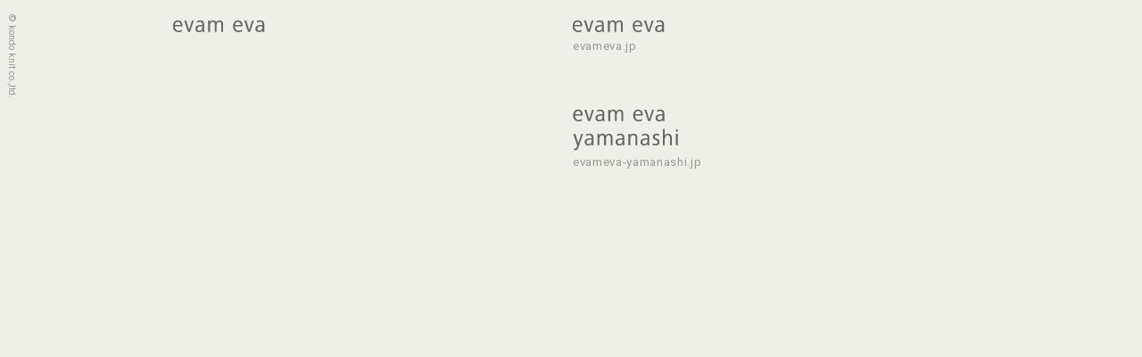

--- FILE ---
content_type: text/html; charset=UTF-8
request_url: https://evameva.jp/
body_size: 4531
content:
<!DOCTYPE HTML>
<html lang="ja">

    <head>
        <meta charset="utf-8">
        <meta name="viewport" content="width=device-width">
        <title>evam eva</title>
                <link rel="stylesheet" href="https://evameva.jp/evmev_1945/wp-content/themes/evameva/common/css/pc_screen.css?ver=1.07" type="text/css" media="screen, projection">
                <link href="https://fonts.googleapis.com/css2?family=Noto+Sans+JP&family=Roboto:ital,wght@0,400;0,500;1,400&display=swap" rel="stylesheet">
        <link rel="stylesheet" href="https://cdn.jsdelivr.net/npm/yakuhanjp@3.3.1/dist/css/yakuhanjp_s-noto.min.css">


        <script type="text/javascript" src="https://ajax.googleapis.com/ajax/libs/jquery/1.10.2/jquery.min.js"></script>
        <script>
        $(function(){
            $('.menu').on('click',function(){
                $('.menu_l').toggleClass('active');
                $('.gnav').fadeToggle(100);
            });
        });
        </script>

        <script>
        jQuery(function($){
          $('.acbx').hide();
          $('.actitle').click(function () {
            $(this).next('.acbx').slideToggle();
            $(this).toggleClass('open');
          });
        });
        </script>

        <script>
        $(function(){
            var wrp = '.container',
                btnOpen = '.btn_open',
                btnClose = '.btn_close',
                sld = '#slide',
                ovrly = '.overlay',
                current_scrollY;
 
            $(btnOpen).on('click',function(e){
                if($(sld).css('display') == 'none'){
                    current_scrollY = $( window ).scrollTop();
                    $(wrp).css({
                        position: 'fixed',
                        width: '100%',
                        top: -1 * current_scrollY
                    });
                    $(sld).slideDown();
                    $(ovrly).css('display','block');
                }
            });
 
            $(btnClose).on('click',function(){
                if($(sld).css('display') == 'block'){
                    $(wrp).attr({style:''});
                    $('html, body').prop({scrollTop: current_scrollY});
                    $(sld).slideUp();
                    $(ovrly).fadeOut();
                }
            });
 
            $(document).on('click',function(e) {
                if($(sld).css('display') == 'block'){
                    if ((!$(e.target).closest(sld).length)&&(!$(e.target).closest(btnOpen).length)) {
                        $(wrp).attr({style:''});
                        $('html, body').prop({scrollTop: current_scrollY});
                        $(sld).slideUp();
                        $(ovrly).fadeOut();
                    }
                }
            });
 
        });
        </script>

        
<!-- All in One SEO Pack 3.3.5 によって Michael Torbert の Semper Fi Web Design[144,159] -->
<meta name="description"  content="日々の暮らしを心地よく過ごす。天然素材を使用し、着る人に寄り添うシンプルなものづくりを行っています。" />

<script type="application/ld+json" class="aioseop-schema">{"@context":"https://schema.org","@graph":[{"@type":"Organization","@id":"https://evameva.jp/#organization","url":"https://evameva.jp/","name":"evam eva","sameAs":[]},{"@type":"WebSite","@id":"https://evameva.jp/#website","url":"https://evameva.jp/","name":"evam eva","publisher":{"@id":"https://evameva.jp/#organization"},"potentialAction":{"@type":"SearchAction","target":"https://evameva.jp/?s={search_term_string}","query-input":"required name=search_term_string"}},{"@type":"WebPage","@id":"https://evameva.jp/#webpage","url":"https://evameva.jp/","inLanguage":"ja","name":"home","isPartOf":{"@id":"https://evameva.jp/#website"},"datePublished":"2020-03-11T13:16:38+09:00","dateModified":"2020-03-16T18:39:06+09:00","about":{"@id":"https://evameva.jp/#organization"}}]}</script>
<link rel="canonical" href="https://evameva.jp/" />
<!-- All in One SEO Pack -->
<link rel='dns-prefetch' href='//s.w.org' />
		<script type="text/javascript">
			window._wpemojiSettings = {"baseUrl":"https:\/\/s.w.org\/images\/core\/emoji\/12.0.0-1\/72x72\/","ext":".png","svgUrl":"https:\/\/s.w.org\/images\/core\/emoji\/12.0.0-1\/svg\/","svgExt":".svg","source":{"concatemoji":"https:\/\/evameva.jp\/evmev_1945\/wp-includes\/js\/wp-emoji-release.min.js?ver=5.3.20"}};
			!function(e,a,t){var n,r,o,i=a.createElement("canvas"),p=i.getContext&&i.getContext("2d");function s(e,t){var a=String.fromCharCode;p.clearRect(0,0,i.width,i.height),p.fillText(a.apply(this,e),0,0);e=i.toDataURL();return p.clearRect(0,0,i.width,i.height),p.fillText(a.apply(this,t),0,0),e===i.toDataURL()}function c(e){var t=a.createElement("script");t.src=e,t.defer=t.type="text/javascript",a.getElementsByTagName("head")[0].appendChild(t)}for(o=Array("flag","emoji"),t.supports={everything:!0,everythingExceptFlag:!0},r=0;r<o.length;r++)t.supports[o[r]]=function(e){if(!p||!p.fillText)return!1;switch(p.textBaseline="top",p.font="600 32px Arial",e){case"flag":return s([127987,65039,8205,9895,65039],[127987,65039,8203,9895,65039])?!1:!s([55356,56826,55356,56819],[55356,56826,8203,55356,56819])&&!s([55356,57332,56128,56423,56128,56418,56128,56421,56128,56430,56128,56423,56128,56447],[55356,57332,8203,56128,56423,8203,56128,56418,8203,56128,56421,8203,56128,56430,8203,56128,56423,8203,56128,56447]);case"emoji":return!s([55357,56424,55356,57342,8205,55358,56605,8205,55357,56424,55356,57340],[55357,56424,55356,57342,8203,55358,56605,8203,55357,56424,55356,57340])}return!1}(o[r]),t.supports.everything=t.supports.everything&&t.supports[o[r]],"flag"!==o[r]&&(t.supports.everythingExceptFlag=t.supports.everythingExceptFlag&&t.supports[o[r]]);t.supports.everythingExceptFlag=t.supports.everythingExceptFlag&&!t.supports.flag,t.DOMReady=!1,t.readyCallback=function(){t.DOMReady=!0},t.supports.everything||(n=function(){t.readyCallback()},a.addEventListener?(a.addEventListener("DOMContentLoaded",n,!1),e.addEventListener("load",n,!1)):(e.attachEvent("onload",n),a.attachEvent("onreadystatechange",function(){"complete"===a.readyState&&t.readyCallback()})),(n=t.source||{}).concatemoji?c(n.concatemoji):n.wpemoji&&n.twemoji&&(c(n.twemoji),c(n.wpemoji)))}(window,document,window._wpemojiSettings);
		</script>
		<style type="text/css">
img.wp-smiley,
img.emoji {
	display: inline !important;
	border: none !important;
	box-shadow: none !important;
	height: 1em !important;
	width: 1em !important;
	margin: 0 .07em !important;
	vertical-align: -0.1em !important;
	background: none !important;
	padding: 0 !important;
}
</style>
	<link rel='stylesheet' id='wp-block-library-css'  href='https://evameva.jp/evmev_1945/wp-includes/css/dist/block-library/style.min.css?ver=5.3.20' type='text/css' media='all' />
<link rel='stylesheet' id='contact-form-7-css'  href='https://evameva.jp/evmev_1945/wp-content/plugins/contact-form-7/includes/css/styles.css?ver=5.1.7' type='text/css' media='all' />
<link rel='stylesheet' id='wpfront-scroll-top-css'  href='https://evameva.jp/evmev_1945/wp-content/plugins/wpfront-scroll-top/css/wpfront-scroll-top.min.css?ver=2.0.2' type='text/css' media='all' />
<script type='text/javascript' src='https://evameva.jp/evmev_1945/wp-includes/js/jquery/jquery.js?ver=1.12.4-wp'></script>
<script type='text/javascript' src='https://evameva.jp/evmev_1945/wp-includes/js/jquery/jquery-migrate.min.js?ver=1.4.1'></script>
<link rel='https://api.w.org/' href='https://evameva.jp/wp-json/' />
<link rel="EditURI" type="application/rsd+xml" title="RSD" href="https://evameva.jp/evmev_1945/xmlrpc.php?rsd" />
<link rel="wlwmanifest" type="application/wlwmanifest+xml" href="https://evameva.jp/evmev_1945/wp-includes/wlwmanifest.xml" /> 
<meta name="generator" content="WordPress 5.3.20" />
<link rel='shortlink' href='https://evameva.jp/' />
<link rel="alternate" type="application/json+oembed" href="https://evameva.jp/wp-json/oembed/1.0/embed?url=https%3A%2F%2Fevameva.jp%2F" />
<link rel="alternate" type="text/xml+oembed" href="https://evameva.jp/wp-json/oembed/1.0/embed?url=https%3A%2F%2Fevameva.jp%2F&#038;format=xml" />
<!-- Google tag (gtag.js) -->
<script async src="https://www.googletagmanager.com/gtag/js?id=G-FQDMTZW6F9"></script>
<script>
  window.dataLayer = window.dataLayer || [];
  function gtag(){dataLayer.push(arguments);}
  gtag('js', new Date());

  gtag('config', 'G-FQDMTZW6F9');
</script><link rel="Shortcut Icon" type="image/x-icon" href="https://evameva.jp/evmev_1945/wp-content/themes/evameva/img/favicon.ico" />
<link rel="apple-touch-icon-precomposed" href="https://evameva.jp/evmev_1945/wp-content/themes/evameva/img/ee_ati.png" />
		<style type="text/css" id="wp-custom-css">
			.blocks-gallery-caption {margin:-5px 10px 17px;}		</style>
		    </head>
    
    <body>
        <div class="container">
         <!-- PC -->
              <!-- フロントページ -->
            <div class="span-3 r1 first">
                <p class="copyright">© kondo knit co.,ltd.
                </p>
            </div>
            <div class="span-7 r1_2">
                <p>
                    <img src="https://evameva.jp/evmev_1945/wp-content/themes/evameva/img/evameva_s.png" srcset="https://evameva.jp/evmev_1945/wp-content/themes/evameva/img/evameva_s.png 1x, https://evameva.jp/evmev_1945/wp-content/themes/evameva/img/evameva_s@2x.png 2x" alt="evam eva" onMouseDown="return false;" onSelectStart="return false" />
                </p>
            </div>
            <div class="span-10 r1_2 last">
                <p>
                    <a href="https://evameva.jp/top/"><img src="https://evameva.jp/evmev_1945/wp-content/themes/evameva/img/evameva_s.png" srcset="https://evameva.jp/evmev_1945/wp-content/themes/evameva/img/evameva_s.png 1x, https://evameva.jp/evmev_1945/wp-content/themes/evameva/img/evameva_s@2x.png 2x" alt="evam eva" onMouseDown="return false;" onSelectStart="return false" /></a><br>
                    <a class="mm8" href="https://evameva.jp/top/">evameva.jp</a>
                </p>
            </div>
            <div class="span-10 r2 first">
                <p>
                </p>
            </div>
            <div class="span-10 r2 last">
                <p>
                    <a href="https://evameva-yamanashi.jp"><img src="https://evameva.jp/evmev_1945/wp-content/themes/evameva/img/evamevay_s.png" srcset="https://evameva.jp/evmev_1945/wp-content/themes/evameva/img/evamevay_s.png 1x, https://evameva.jp/evmev_1945/wp-content/themes/evameva/img/evamevay_s@2x.png 2x" alt="evam eva yamanashi" onMouseDown="return false;" onSelectStart="return false" /></a><br>
                    <a class="mm8_" href="https://evameva-yamanashi.jp">evameva-yamanashi.jp</a>
                </p>
            </div>

                    
                
                
                
         <!-- PC -->
              <!-- フロントページ -->
            <div class="span-1 r3 first">
                <p>
                </p>
            </div>
            <div class="span-18 r3">
                <p class="footer2">
                    <a class="mm sns" href="https://www.instagram.com/_evam_eva/" target="_blank">instagram</a>
                    <a class="sns" href="https://www.facebook.com/evameva.jp" target="_blank">facebook</a>
                </p>
            </div>
            <div class="span-1 r3 last">
                <p>
                </p>
            </div>
                            </div>

        


    <div id="wpfront-scroll-top-container">
        <img src="https://evameva.jp/evmev_1945/wp-content/plugins/wpfront-scroll-top/images/icons/arrow.svg" alt="" />    </div>
    <script type="text/javascript">function wpfront_scroll_top_init() {if(typeof wpfront_scroll_top == "function" && typeof jQuery !== "undefined") {wpfront_scroll_top({"scroll_offset":100,"button_width":30,"button_height":30,"button_opacity":0.8,"button_fade_duration":200,"scroll_duration":200,"location":1,"marginX":5,"marginY":35,"hide_iframe":false,"auto_hide":"on","auto_hide_after":10,"button_action":"top","button_action_element_selector":"","button_action_container_selector":"html, body","button_action_element_offset":0});} else {setTimeout(wpfront_scroll_top_init, 100);}}wpfront_scroll_top_init();</script><script type="text/javascript">
document.addEventListener( 'wpcf7mailsent', function( event ) {
    location = 'https://evameva.jp/thanks/';
}, false );
</script>
<script type='text/javascript'>
/* <![CDATA[ */
var wpcf7 = {"apiSettings":{"root":"https:\/\/evameva.jp\/wp-json\/contact-form-7\/v1","namespace":"contact-form-7\/v1"}};
/* ]]> */
</script>
<script type='text/javascript' src='https://evameva.jp/evmev_1945/wp-content/plugins/contact-form-7/includes/js/scripts.js?ver=5.1.7'></script>
<script type='text/javascript' src='https://evameva.jp/evmev_1945/wp-content/plugins/wpfront-scroll-top/js/wpfront-scroll-top.min.js?ver=2.0.2'></script>
<script type='text/javascript' src='https://evameva.jp/evmev_1945/wp-includes/js/wp-embed.min.js?ver=5.3.20'></script>

<!-- Shortcodes Ultimate custom CSS - start -->
<style type="text/css">
.su-spoiler-title{font-weight:normal;font-size:9.5pt;}
.su-spoiler-title:focus {outline: none;}
.su-spoiler-icon {font-size:9.5pt;}
</style>
<!-- Shortcodes Ultimate custom CSS - end -->
    </body>
</html>

--- FILE ---
content_type: text/css
request_url: https://evameva.jp/evmev_1945/wp-content/themes/evameva/common/css/pc_screen.css?ver=1.07
body_size: 5857
content:
@charset "UTF-8";
/* reset.css */
html {margin:0;padding:0;border:0;}
body, div, span, object, iframe, h1, h2, h3, h4, h5, h6, p, blockquote, pre, a, abbr, acronym, address, code, del, dfn, em, img, q, dl, dt, dd, ol, ul, li, fieldset, form, label, legend, table, caption, tbody, tfoot, thead, tr, th, td, article, aside, dialog, figure, footer, header, hgroup, nav, section {margin:0;padding:0;border:0;font-size:100%;font:inherit;vertical-align:baseline;}
article, aside, details, figcaption, figure, dialog, footer, header, hgroup, menu, nav, section {display:block;}
body {line-height:1.5;background:white;}
table {border-collapse:separate;border-spacing:0;}
caption, th, td {text-align:left;font-weight:normal;float:none !important;}
table, th, td {vertical-align:middle;}
blockquote:before, blockquote:after, q:before, q:after {content:'';}
blockquote, q {quotes:"" "";}
img {vertical-align:bottom;margin:0;padding:0;}
a img {border:none;}
.thumb img{width:auto;height:auto;max-width:100%;max-height:100%;margin-bottom:25px;}
:focus {outline:0;}
:root { --this-site-bold: 500;}


/* typography.css */
html {font-size:100.01%;position:relative;min-height:100%;padding-bottom:20px;box-sizing:border-box;}
body {font-size:10pt;color:#999;background:#efefea;font-family:YakuHanJPs_Noto, Roboto, "Noto Sans JP", "Helvetica Neue", Helvetica, Arial, "ヒラギノ角ゴ ProN W3", "Hiragino Kaku Gothic ProN", "メイリオ", "Meiryo", "ＭＳ ゴシック", sans-serif;-webkit-text-size-adjust:100%;}
h1, h2, h3, h4, h5, h6 {font-weight:normal;color:#999;}
h1 {font-size:1.2em;line-height:1.5;margin-bottom:1.25em;letter-spacing:0.03em;color:#B4A078;}
h2 {font-size:1em;line-height:1.5;margin-bottom:0.75em;letter-spacing:0.03em;}
h3 {font-size:1em;line-height:1.7;margin-bottom:1.5em;color:#666;}
h4 {font-size:0.9em;line-height:1.7;margin-bottom:1em;color:#666;}
h5 {font-size:1em;font-weight:bold;margin-bottom:1.5em;}
h6 {font-size:1em;line-height:1.5;}
h1 img, h2 img, h3 img, h4 img, h5 img, h6 img {margin:0;}
p {margin:0 0 1.5em;}
.left {float:left !important;}
p .left {margin:1.5em 1.5em 1.5em 0;padding:0;}
.right {float:right !important;}
p .right {margin:1.5em 0 1.5em 1.5em;padding:0;}
a {color:#999;text-decoration:none;}
a:hover {color:#666;text-decoration:none;}
blockquote {margin:1.5em;color:#999;font-style:italic;}
strong, dfn {font-weight: var(--this-site-bold);letter-spacing: 0.03em;}
em, dfn {font-style:italic;}
sup, sub {line-height:0;}
abbr, acronym {border-bottom:1px dotted #999;}
address {margin:0 0 1.5em;font-style:italic;}
del {color:#999;}
pre {margin:1.5em 0;white-space:pre;}
pre, code, tt {font:1em 'andale mono', 'lucida console', monospace;line-height:1.5;}
li ul, li ol {margin:0;}
ul, ol {margin:0 0 1.5em 0;padding-left:0;}
ul {list-style:none;}
ol {list-style-type:decimal;}
dl {margin:0 0 1.5em 0;}
dl dt {font-weight:bold;}
dd {margin-left:1.5em;}
table {margin-bottom:1.4em;width:100%;}
th {font-weight:bold;}
th, td, caption {padding:4px 10px 4px 5px;}
tfoot {font-style:italic;}
caption {background:#eee;}
figcaption {font-size:10pt;line-height:1.5em;}
.small {font-size:.8em;margin-bottom:1.875em;line-height:1.875em;text-align:right;}
.small_l {font-size:.8em;margin-top:3px;margin-bottom:1.875em;line-height:1.5em;}
.large {font-size:1.2em;line-height:2.5em;margin-bottom:1.25em;}
.hide {display:none;}
.quiet {color:#999;}
.loud {color:#f30;}
.highlight {background:#ff0;}
.added {background:#060;color:#fff;}
.removed {background:#900;color:#fff;}
.first {margin-left:0;padding-left:0;}
.last {margin-right:0;padding-right:0;}
.top {margin-top:0;padding-top:0;}
.bottom {margin-bottom:0;padding-bottom:0;}
.fm {margin-bottom: 5px;}
.mm {margin-right:10px;}
.mm_ {margin-right:15px;}
.mm2 {float:left;}
.mm3 {margin-right:20px;text-align:right;}
.mm4 {margin-right:25px;}
.mm4_2 {margin-right:20px;}
.mm5 {margin-bottom:150px;}
.mm6 {margin-bottom:20px;}
.mm7 {font-size:11pt;font-weight:bold;text-align:center;}
.mm7 a {padding-bottom:5px;display:block;}
.mm7_ {text-align:center;}
.mm8 {margin-left:2px;letter-spacing:0.05em;}
.mm8_ {margin:3px 0px 0px 2px;letter-spacing:0.05em;display:inline-block;}
.tag a:link {color:#B4A078;}
.tag a:visited {color:#B4A078;}
.txt {line-height:1.7em;}
.txt_a {line-height:1.7em;color:#666;}
.txt_a_ {line-height:2em;color:#666;}
.txt_n {font-size:10.5pt;line-height:2em;color:#666;}
.underline {text-decoration:none;border-bottom: 1px solid #999;padding-bottom: 1px;}
.underline_0 {text-decoration:none;border-bottom: 1px solid #999;padding-bottom: 0px;}
.txld {color:#B4A078;}
.copyright {transform: rotate( 90deg );transform-origin: left bottom;position: absolute;top:0px;left:5px;font-size:.8em;}
img.ic {vertical-align:baseline;margin:auto;padding:auto;}
.sns {color:#ccc;}
a.sns:link {color:#ccc;text-decoration:none;}
a.sns:hover {color:#999;text-decoration:none;}

/* forms.css */
label {font-weight:normal;}
fieldset {padding:0 1.4em 1.4em 1.4em;margin:0 0 1.5em 0;border:1px solid #ccc;}
legend {font-weight:bold;font-size:1.2em;margin-top:-0.2em;margin-bottom:1em;}
fieldset, #IE8#HACK {padding-top:1.4em;}
legend, #IE8#HACK {margin-top:0;margin-bottom:0;}
input[type=text], input[type=password], input[type=url], input[type=email], input.text, input.title, textarea {background-color:#fff;border:1px solid #bbb;color:#000;}
input[type=text]:focus, input[type=password]:focus, input[type=url]:focus, input[type=email]:focus, input.text:focus, input.title:focus, textarea:focus {border-color:#999;}
select {background-color:#fff;border-width:1px;border-style:solid;}
input[type=text], input[type=password], input[type=url], input[type=email], input.text, input.title, textarea, select {margin:0.5em 0;}
input.text, input.title {width:300px;padding:5px;}
input.title {font-size:1.5em;}
textarea {width:390px;height:250px;padding:5px;}
form.inline {line-height:3;}
form.inline p {margin-bottom:0;}
.error, .alert, .notice, .success, .info {padding:0.8em;margin-bottom:1em;border:2px solid #ddd;}
.error, .alert {background:#fbe3e4;color:#8a1f11;border-color:#fbc2c4;}
.notice {background:#fff6bf;color:#514721;border-color:#ffd324;}
.success {background:#e6efc2;color:#264409;border-color:#c6d880;}
.info {background:#d5edf8;color:#205791;border-color:#92cae4;}
.error a, .alert a {color:#8a1f11;}
.notice a {color:#514721;}
.success a {color:#264409;}
.info a {color:#205791;}
.first { clear: left; }

/* grid.css */
.container {width:100%;margin:0px auto;}
.column, .span-1, .span-2, .span-3, .span-4, .span-5, .span-6, .span-7, .span-8, .span-9, .span-10, .span-11, .span-12, .span-13, .span-14, .span-15, .span-16, .span-17, .span-18, .span-19, .span-20, .span-21, .span-22, .span-23, .span-24 {float:left;margin-right:0px;}
.last {margin-right:0;}
.span-1 {width:5%;}
.span-2 {width:10%;}
.span-3 {width:15%;}
.span-4 {width:20%;}
.span-5 {width:25%;}
.span-6 {width:30%;}
.span-7 {width:35%;}
.span-8 {width:40%;}
.span-9 {width:45%;}
.span-10 {width:50%;}
.span-11 {width:55%;}
.span-12 {width:60%;}
.span-13 {width:65%;}
.span-14 {width:70%;}
.span-15 {width:75%;}
.span-16 {width:80%;}
.span-17 {width:85%;}
.span-18 {width:90%;}
.span-19 {width:95%;}
.span-20 {width:100%;margin-right:0;}
.r1 {margin-top:15px;}
.r1_2 {height:100px;margin-top:15px;}
.r1_3 {margin-top:10px;margin-bottom:100px;}
.r1_4 {margin-top:10px;height:100vh;}
.r2_2 {height:100px;}
.r2_3 {height:60px;}
.r2_t {position:absolute;top:40px;}
.r3_a {margin-bottom:10px;}
.r4_t {margin-top:10px;}
.r5_a {margin-top:75px;margin-bottom:20px;}
.r2_w {height:332px;}
.r3_w {margin-bottom:30px;}
.r4_w {margin-bottom:30px;}
.r3_n {margin-bottom:10px;}
.r5_w {margin-bottom:30px;}
.r6_w {margin-bottom:30px;}
.r7_w {margin-bottom:30px;}
.r8_w {margin-bottom:30px;}
.r9_w {margin-bottom:30px;}
.r10_w {margin-bottom:30px;}
.r11_w {margin-bottom:30px;}
.r12_w {margin-bottom:30px;}
.r13_w {margin-bottom:30px;}
.r14_w {margin-bottom:30px;}
.r15_w {margin-bottom:30px;}
footer {font-size:.8em;position:absolute;padding-top:100px;right:20px;bottom:10px;height:20px;}
.footer2 {position:fixed;bottom:25px;}
.footer_t {font-size:.8em;text-align:right;}
.mp {max-width: 400px;}
input.span-1, textarea.span-1, input.span-2, textarea.span-2, input.span-3, textarea.span-3, input.span-4, textarea.span-4, input.span-5, textarea.span-5, input.span-6, textarea.span-6, input.span-7, textarea.span-7, input.span-8, textarea.span-8, input.span-9, textarea.span-9, input.span-10, textarea.span-10, input.span-11, textarea.span-11, input.span-12, textarea.span-12, input.span-13, textarea.span-13, input.span-14, textarea.span-14, input.span-15, textarea.span-15, input.span-16, textarea.span-16, input.span-17, textarea.span-17, input.span-18, textarea.span-18, input.span-19, textarea.span-19, input.span-20, textarea.span-20, input.span-21, textarea.span-21, input.span-22, textarea.span-22, input.span-23, textarea.span-23, input.span-24, textarea.span-24 {border-left-width:1px;border-right-width:1px;padding-left:5px;padding-right:5px;}
input.span-1, textarea.span-1 {width:28px;}
input.span-2, textarea.span-2 {width:68px;}
input.span-3, textarea.span-3 {width:108px;}
input.span-4, textarea.span-4 {width:148px;}
input.span-5, textarea.span-5 {width:188px;}
input.span-6, textarea.span-6 {width:228px;}
input.span-7, textarea.span-7 {width:268px;}
input.span-8, textarea.span-8 {width:308px;}
input.span-9, textarea.span-9 {width:348px;}
input.span-10, textarea.span-10 {width:388px;}
input.span-11, textarea.span-11 {width:428px;}
input.span-12, textarea.span-12 {width:468px;}
input.span-13, textarea.span-13 {width:508px;}
input.span-14, textarea.span-14 {width:548px;}
input.span-15, textarea.span-15 {width:588px;}
input.span-16, textarea.span-16 {width:628px;}
input.span-17, textarea.span-17 {width:668px;}
input.span-18, textarea.span-18 {width:708px;}
input.span-19, textarea.span-19 {width:748px;}
input.span-20, textarea.span-20 {width:788px;}
input.span-21, textarea.span-21 {width:828px;}
input.span-22, textarea.span-22 {width:868px;}
input.span-23, textarea.span-23 {width:908px;}
input.span-24, textarea.span-24 {width:948px;}
.append-1 {padding-right:40px;}
.append-2 {padding-right:80px;}
.append-3 {padding-right:120px;}
.append-4 {padding-right:160px;}
.append-5 {padding-right:200px;}
.append-6 {padding-right:240px;}
.append-7 {padding-right:280px;}
.append-8 {padding-right:320px;}
.append-9 {padding-right:360px;}
.append-10 {padding-right:400px;}
.append-11 {padding-right:440px;}
.append-12 {padding-right:480px;}
.append-13 {padding-right:520px;}
.append-14 {padding-right:560px;}
.append-15 {padding-right:600px;}
.append-16 {padding-right:640px;}
.append-17 {padding-right:680px;}
.append-18 {padding-right:720px;}
.append-19 {padding-right:760px;}
.append-20 {padding-right:800px;}
.append-21 {padding-right:840px;}
.append-22 {padding-right:880px;}
.append-23 {padding-right:920px;}
.prepend-1 {padding-left:40px;}
.prepend-2 {padding-left:80px;}
.prepend-3 {padding-left:120px;}
.prepend-4 {padding-left:160px;}
.prepend-5 {padding-left:200px;}
.prepend-6 {padding-left:240px;}
.prepend-7 {padding-left:280px;}
.prepend-8 {padding-left:320px;}
.prepend-9 {padding-left:360px;}
.prepend-10 {padding-left:400px;}
.prepend-11 {padding-left:440px;}
.prepend-12 {padding-left:480px;}
.prepend-13 {padding-left:520px;}
.prepend-14 {padding-left:560px;}
.prepend-15 {padding-left:600px;}
.prepend-16 {padding-left:640px;}
.prepend-17 {padding-left:680px;}
.prepend-18 {padding-left:720px;}
.prepend-19 {padding-left:760px;}
.prepend-20 {padding-left:800px;}
.prepend-21 {padding-left:840px;}
.prepend-22 {padding-left:880px;}
.prepend-23 {padding-left:920px;}
.border {padding-right:-1px;margin-right:0px;border-right:1px solid #ddd;}
.colborder {padding-right:19px;margin-right:20px;border-right:1px solid #ddd;}
.pull-1 {margin-left:-40px;}
.pull-2 {margin-left:-80px;}
.pull-3 {margin-left:-120px;}
.pull-4 {margin-left:-160px;}
.pull-5 {margin-left:-200px;}
.pull-6 {margin-left:-240px;}
.pull-7 {margin-left:-280px;}
.pull-8 {margin-left:-320px;}
.pull-9 {margin-left:-360px;}
.pull-10 {margin-left:-400px;}
.pull-11 {margin-left:-440px;}
.pull-12 {margin-left:-480px;}
.pull-13 {margin-left:-520px;}
.pull-14 {margin-left:-560px;}
.pull-15 {margin-left:-600px;}
.pull-16 {margin-left:-640px;}
.pull-17 {margin-left:-680px;}
.pull-18 {margin-left:-720px;}
.pull-19 {margin-left:-760px;}
.pull-20 {margin-left:-800px;}
.pull-21 {margin-left:-840px;}
.pull-22 {margin-left:-880px;}
.pull-23 {margin-left:-920px;}
.pull-24 {margin-left:-960px;}
.pull-1, .pull-2, .pull-3, .pull-4, .pull-5, .pull-6, .pull-7, .pull-8, .pull-9, .pull-10, .pull-11, .pull-12, .pull-13, .pull-14, .pull-15, .pull-16, .pull-17, .pull-18, .pull-19, .pull-20, .pull-21, .pull-22, .pull-23, .pull-24 {float:left;position:relative;}
.push-1 {margin:0 -40px 1.5em 40px;}
.push-2 {margin:0 -80px 1.5em 80px;}
.push-3 {margin:0 -120px 1.5em 120px;}
.push-4 {margin:0 -160px 1.5em 160px;}
.push-5 {margin:0 -200px 1.5em 200px;}
.push-6 {margin:0 -240px 1.5em 240px;}
.push-7 {margin:0 -280px 1.5em 280px;}
.push-8 {margin:0 -320px 1.5em 320px;}
.push-9 {margin:0 -360px 1.5em 360px;}
.push-10 {margin:0 -400px 1.5em 400px;}
.push-11 {margin:0 -440px 1.5em 440px;}
.push-12 {margin:0 -480px 1.5em 480px;}
.push-13 {margin:0 -520px 1.5em 520px;}
.push-14 {margin:0 -560px 1.5em 560px;}
.push-15 {margin:0 -600px 1.5em 600px;}
.push-16 {margin:0 -640px 1.5em 640px;}
.push-17 {margin:0 -680px 1.5em 680px;}
.push-18 {margin:0 -720px 1.5em 720px;}
.push-19 {margin:0 -760px 1.5em 760px;}
.push-20 {margin:0 -800px 1.5em 800px;}
.push-21 {margin:0 -840px 1.5em 840px;}
.push-22 {margin:0 -880px 1.5em 880px;}
.push-23 {margin:0 -920px 1.5em 920px;}
.push-24 {margin:0 -960px 1.5em 960px;}
.push-1, .push-2, .push-3, .push-4, .push-5, .push-6, .push-7, .push-8, .push-9, .push-10, .push-11, .push-12, .push-13, .push-14, .push-15, .push-16, .push-17, .push-18, .push-19, .push-20, .push-21, .push-22, .push-23, .push-24 {float:left;position:relative;}
div.prepend-top, .prepend-top {margin-top:1.5em;}
div.append-bottom, .append-bottom {margin-bottom:1.5em;}
.box {padding:1.5em;margin-bottom:1.5em;background:#e5eCf9;}
hr {background:#ddd;color:#ddd;clear:both;float:none;width:100%;height:1px;margin:0 0 5px;border:none;}
hr.nw {background:#ccc;color:#ccc;clear:both;float:none;width:75%;height:1px;margin:0px;border:none;}
hr.space {background:#fff;color:#fff;visibility:hidden;}
.clearfix:after, .container:after {display:block;height:0;clear:both;visibility:hidden;overflow:hidden;}
.clearfix, .container {display:block;}
.clear {clear:both;}
.grid {margin-top:20px;display: grid;grid-gap: 30px;grid-template-columns: 3fr 2fr;}
.grid2 {margin-top:20px;display: grid;grid-gap: 20px;grid-template-columns: 1fr 2fr;}
.form-width { max-width: 100%;}

/*contact7*/
.wpcf7 input[type="text"],
.wpcf7 input[type="email"],
.wpcf7 input[type="url"],
.wpcf7 textarea {width:100%;padding:5px;border:0px;
-moz-box-sizing: border-box;
-webkit-box-sizing: border-box;
box-sizing: border-box;
}
/*contact7button*/
.wpcf7-submit {width:100%;padding:9px;border-radius:4px;
-webkit-border-radius:4px;  
-moz-border-radius:4px;
border: none;
background: #ddd;
transition: 0.3s;
}
 
.wpcf7-submit:hover {
background: #ccc;
}

.wpcf7 .wpcf7-response-output {
	border: none
}

.wpcf7 .wpcf7-mail-sent-ok {
	border: none
}

.wpcf7 .wpcf7-mail-sent-ng,
.wpcf7-aborted {
	border: none
}

.wpcf7 .wpcf7-spam-blocked {
	border: none
}

.wpcf7 .wpcf7-validation-errors,
.wpcf7-acceptance-missing {
	border: none
}


/*menu*/
.menu{
    height: 9px;
    position: fixed;
    left: 20px;
    top: 20px;
    width: 30px;
    cursor: pointer;
    z-index: 99;
}
.menu_l{
    background: #ccc;
    display: block;
    height: 1px;
    position: absolute;
    transition:transform .2s;
    width: 100%;
}
.menu_l-b{
    bottom: 0;
}
.menu_l-t.active{
    top: 4px;
    transform: rotate(45deg);
    opacity: 0.5;
}
.menu_l-b.active{
    bottom: 4px;
    transform: rotate(135deg);
    opacity: 0.5;
}
.menu_m{
    color: #666;
    display: block;
    position: absolute;
    top: 18px;
    font-size: 9pt;
}
.menu_m_c{
    color: #ccc;
    display: block;
    position: absolute;
    top: 18px;
    font-size: 9pt;
}

/*gnav*/
.gnav{
    background: rgba(255,255,255,0.8);
    display: none;
    height: 100%;
    position: fixed;
    width: 100%;
    overflow: auto;
    -webkit-overflow-scrolling: touch;
    z-index: 98;
}
.gnav_wrap{
    align-items:center;
    display: flex;
    height: 100%;
    justify-content: center;
    position: absolute;
    width: 100%;
}
.gnav_menu_i{
    margin: 20px 0;
}
.gnav_menu_i a{
    color: #999;
    font-size: 1.25em;
    letter-spacing: 0.05em;
    padding: 20px;
    text-decoration: none;
    transition: .5s;
}
.gnav_menu_i a:hover{
    color: #666;
}


/*wp-pagenavi*/
.wp-pagenavi {
	clear: both;
	text-align:left;
	margin-top:40px;
}
.wp-pagenavi a, .wp-pagenavi span {
	padding: 8px 0px 8px 8px;
	margin: 0 2px;
	white-space: nowrap;
	text-align: center;
	text-decoration:none;
}
.wp-pagenavi span.current {
	color:#ccc;
}


/*accordion*/
.actitle:hover{
  color: #999;
}
.actitle:before{
  content: '';
  display: inline-block;
  width: 10px;
  height: 10px;
  background-image: url(../../img/arrowdown.svg);
  background-size: contain;
  vertical-align: middle;
}
.actitle.open:before{
  content: '';
  display: inline-block;
  width: 10px;
  height: 10px;
  background-image: url(../../img/arrowup.svg);
  background-size: contain;
  vertical-align: middle;
}
.acbx{
  background: #efefea;
  padding: 10px 25px 50px 25px;
}
p.ac {margin:5px 0px;}


/*flexbox*/
#fbel {
 display: flex;
 flex-flow: row wrap;
}
.archive-grid {
 width: calc(100% / 2);
} 
@media screen and (max-width: 720px) {
 .archive-grid {
  width: calc(100% / 1);
 }
}
.archive-grid-1 {
 width: 70%;
} 
@media screen and (max-width: 720px) {
 .archive-grid-1 {
  width: calc(100% / 1);
 }
}
.archive-grid-2 {
 width: 30%;
} 
@media screen and (max-width: 720px) {
 .archive-grid-2 {
  width: calc(100% / 1);
 }
}
.post-inner {
 position: relative;
 margin: 0px 15px 0px 0px;
}
@media screen and (max-width: 720px) {
 .post-inner {
  position: relative;
  margin: 0px 0px 0px 0px;
 }
}
.post-inner-2 {
 position: relative;
 margin: 0px 25px 0px 0px;
}
@media screen and (max-width: 720px) {
 .post-inner-2 {
  position: relative;
  margin: 0px 0px 0px 0px;
 }
}
.post-inner-3 {
 position: relative;
 margin: 0px 40px 40px 0px;
}
@media screen and (max-width: 720px) {
 .post-inner-3 {
  position: relative;
  margin: 0px 0px 40px 0px;
 }
}
.post-inner-tf {
 position: relative;
 margin: 15px 0px 25px 0px;
}
.fbel-btm {
 margin-bottom: 30px;
}



body {
    animation: fadeIn 1s ease 0s 1 normal;
    -webkit-animation: fadeIn 1s ease 0s 1 normal;
}

@keyframes fadeIn {
    0% {opacity: 0}
    100% {opacity: 1}
}

@-webkit-keyframes fadeIn {
    0% {opacity: 0}
    100% {opacity: 1}
}


/*scroll_btm*/
.scroll_button_btm {
    position: fixed;
    text-align:center;
    bottom: 15px;
}


/*footer*/
.btn {
    padding: 10px 0px;
    cursor: pointer;
}
#slide { display: none;
    position: fixed;
    z-index: 2;
    width: 100%;
    bottom: 0;
    overflow: auto;
    -webkit-overflow-scrolling: touch;
    background: #efefea;
}
.overlay {
    display: none;
    position: fixed;
    top: 0;
    left: 0;
    width: 100%;
    height: 100%;
    background: rgba(255,255,255,0.5);
}

--- FILE ---
content_type: image/svg+xml
request_url: https://evameva.jp/evmev_1945/wp-content/plugins/wpfront-scroll-top/images/icons/arrow.svg
body_size: 281
content:
<svg xmlns="http://www.w3.org/2000/svg" viewBox="0 0 6.37 26.03"><defs><style>.cls-1{fill:#666;}</style></defs><title>アセット 1</title><g id="レイヤー_2" data-name="レイヤー 2"><g id="レイヤー_1-2" data-name="レイヤー 1"><polygon class="cls-1" points="3.19 0 0 5.03 1.01 5.03 2.76 2.26 2.76 26.02 3.61 26.02 3.61 2.26 5.37 5.03 6.37 5.03 3.19 0"/></g></g></svg>